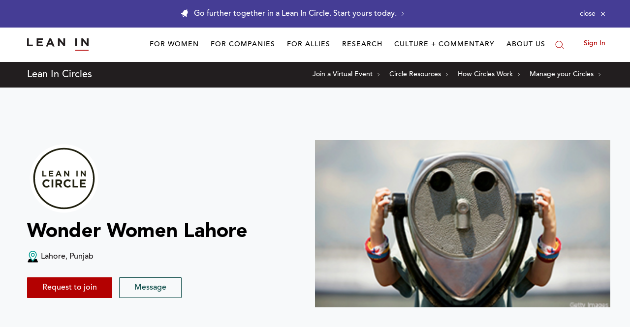

--- FILE ---
content_type: application/javascript
request_url: https://prism.app-us1.com/?a=650002305&u=https%3A%2F%2Fleanin.org%2Fcircles%2Fwonder-women-lahore
body_size: 118
content:
window.visitorGlobalObject=window.visitorGlobalObject||window.prismGlobalObject;window.visitorGlobalObject.setVisitorId('e5d4a28f-b6fe-4ba5-ae47-8256ba316ac9', '650002305');window.visitorGlobalObject.setWhitelistedServices('', '650002305');